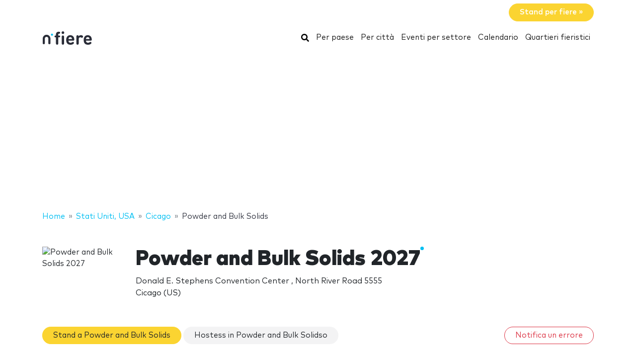

--- FILE ---
content_type: text/html; charset=UTF-8
request_url: https://www.nfiere.com/powder-and-bulk-solids/
body_size: 16810
content:
<!DOCTYPE HTML>
<html lang="it">
<head>
    <meta charset="utf-8" />
    <meta name="viewport" content="width=device-width, initial-scale=1, maximum-scale=1, shrink-to-fit=no"/>
    <meta name="apple-mobile-web-app-status-bar-style" content="black" />
    <meta name="apple-mobile-web-app-capable" content="yes" />
    <meta http-equiv="X-UA-Compatible" content="IE=edge" />
    <title>Powder and Bulk Solids 2027</title>
    <meta name="description" content="Powder &amp;amp; Bulk Solids &amp;egrave; il salone capo internazionale degli Stati Uniti, dedicato al trattamento, all&#039;uso, a l..." />
            <meta name="robots" content="index,follow" />    
    <link rel="alternate" hreflang="en" href="https://www.ntradeshows.com/powder-bulk-solids/"/>
    <link rel="alternate" hreflang="es" href="https://www.nferias.com/powder-and-bulk-solids/"/>
    <link rel="alternate" hreflang="it" href="https://www.nfiere.com/powder-and-bulk-solids/"/>
    <link rel="alternate" hreflang="pt" href="https://www.nfeiras.com/powder-and-bulk-solids/"/>
    <link rel="alternate" hreflang="fr" href="https://www.nsalons.com/powder-and-bulk-solids/"/>
    <link rel="alternate" hreflang="de" href="https://www.nmessen.com/powder-and-bulk-solids/"/>
    <link href="https://www.nmessen.com/css/app.css?id=5cf867ba4df42a998548" rel="stylesheet" />

                    <!--[if lt IE 9]>
    <script src="https://www.nmessen.com/js/libs/html5shiv.min.js"></script>
    <script src="https://www.nmessen.com/js/libs/respond.min.js"></script>
    <![endif]-->


    <!-- Google Tag Manager -->
<script>(function(w,d,s,l,i){w[l]=w[l]||[];w[l].push({'gtm.start':
            new Date().getTime(),event:'gtm.js'});var f=d.getElementsByTagName(s)[0],
        j=d.createElement(s),dl=l!='dataLayer'?'&l='+l:'';j.async=true;j.src=
        'https://www.googletagmanager.com/gtm.js?id='+i+dl;f.parentNode.insertBefore(j,f);
    })(window,document,'script','dataLayer','GTM-PSQJGTP');</script>
<!-- End Google Tag Manager -->        <script async src="https://fundingchoicesmessages.google.com/i/pub-0772739364222842?ers=1" nonce="5YJjK0oqnr1O8RRHZbNVyQ"></script><script nonce="5YJjK0oqnr1O8RRHZbNVyQ">(function() {function signalGooglefcPresent() {if (!window.frames['googlefcPresent']) {if (document.body) {const iframe = document.createElement('iframe'); iframe.style = 'width: 0; height: 0; border: none; z-index: -1000; left: -1000px; top: -1000px;'; iframe.style.display = 'none'; iframe.name = 'googlefcPresent'; document.body.appendChild(iframe);} else {setTimeout(signalGooglefcPresent, 0);}}}signalGooglefcPresent();})();</script>
    <script type="text/javascript" async src="https://pagead2.googlesyndication.com/pagead/js/adsbygoogle.js?client=ca-pub-0772739364222842" crossorigin="anonymous"></script>
</head>
<body>
<noscript><iframe src="https://www.googletagmanager.com/ns.html?id=GTM-PSQJGTP"
                  height="0" width="0" style="display:none;visibility:hidden"></iframe></noscript>

    <aside class="container text-right py-2">
        <span class="btn btn-warning rounded-pill px-4 text-white font-weight-bold" data-href="https://www.nstand.it">Stand per fiere&nbsp;&raquo;</span>
    </aside>
    <nav class="navbar navbar-expand-md navbar-light bg-white mb-4">
        <div class="container">
            <a class="navbar-brand" href="https://www.nfiere.com">
                <svg width="102px" height="30px" viewBox="0 0 102 30" version="1.1" xmlns="http://www.w3.org/2000/svg" xmlns:xlink="http://www.w3.org/1999/xlink">
    <g stroke="none" stroke-width="1" fill="none" fill-rule="evenodd">
        <g transform="translate(1.000000, 2.000000)">
            <path d="M28.940001,26.8740044 C29.8940011,26.8740044 30.6320013,26.4420043 30.9740013,25.7580042 C31.2260013,25.2540041 31.2800014,24.8040041 31.2800014,23.6700039 L31.2800014,12.096002 L32.6840016,12.096002 C33.5660017,12.096002 33.8900018,12.042002 34.2680018,11.8440019 C34.8260019,11.5560019 35.132002,10.9980018 35.132002,10.2960017 C35.132002,9.59400157 34.8260019,9.03600148 34.2680018,8.74800143 C33.8900018,8.5500014 33.5660017,8.49600139 32.6840016,8.49600139 L31.2800014,8.49600139 L31.2800014,6.44400106 C31.2800014,5.56200091 31.6040014,4.8600008 32.7920016,4.78800078 C33.3860017,4.75200078 33.8000018,4.69800077 34.1960018,4.50000074 C34.7720019,4.21200069 35.132002,3.6720006 35.132002,2.82600046 C35.132002,1.99800033 34.7540019,1.44000024 34.1960018,1.15200019 C33.7820018,0.936000153 33.1700017,0.828000136 32.2700015,0.828000136 L32.0180015,0.828000136 C28.1300008,0.828000136 26.6000006,3.45600057 26.6000006,6.19200101 L26.6000006,8.49600139 L26.1140005,8.49600139 C25.2320004,8.49600139 24.9080003,8.5500014 24.5300003,8.74800143 C23.9720002,9.03600148 23.6660001,9.59400157 23.6660001,10.2960017 C23.6660001,10.9980018 23.9720002,11.5560019 24.5300003,11.8440019 C24.9080003,12.042002 25.2320004,12.096002 26.1140005,12.096002 L26.6000006,12.096002 L26.6000006,23.6700039 C26.6000006,24.8040041 26.6540006,25.2540041 26.9060006,25.7580042 C27.2480007,26.4420043 27.9860008,26.8740044 28.940001,26.8740044 Z M40.5840008,5.40000089 C42.0780011,5.40000089 43.2840013,4.19400069 43.2840013,2.70000044 C43.2840013,1.2060002 42.0780011,0 40.5840008,0 C39.0900006,0 37.8840004,1.2060002 37.8840004,2.70000044 C37.8840004,4.19400069 39.0900006,5.40000089 40.5840008,5.40000089 Z M40.5840008,26.8740044 C41.538001,26.8740044 42.2760011,26.4420043 42.6180011,25.7580042 C42.8700012,25.2540041 42.9240012,24.8040041 42.9240012,23.6700039 L42.9240012,11.5740019 C42.9240012,10.4400017 42.8700012,9.99000164 42.6180011,9.48600155 C42.2760011,8.80200144 41.538001,8.37000137 40.5840008,8.37000137 C39.6300007,8.37000137 38.8920005,8.80200144 38.5500005,9.48600155 C38.3160004,9.95400163 38.2527249,10.3754405 38.2448794,11.3412023 L38.2440004,23.6700039 C38.2440004,24.8040041 38.2980004,25.2540041 38.5500005,25.7580042 C38.8920005,26.4420043 39.6300007,26.8740044 40.5840008,26.8740044 Z M55.8820017,26.9460044 C57.952002,26.9460044 59.7160023,26.5140043 60.9940025,25.6500042 C62.0740027,24.9300041 62.8300028,24.120004 62.8300028,23.2380038 C62.8300028,22.1580036 61.8400027,21.2760035 60.9400025,21.2760035 C60.3820024,21.2760035 59.9320024,21.4560035 59.1940022,21.9780036 C58.2760021,22.6620037 57.1240019,22.9860038 55.9540017,22.9860038 C53.2360013,22.9860038 51.814001,21.2400035 51.814001,18.8100031 L60.8320025,18.8100031 C61.5340026,18.8100031 62.2900027,18.8100031 62.8840028,18.216003 C63.4420029,17.6580029 63.532003,16.8480028 63.514003,16.1280026 C63.3520029,11.3940019 60.4180024,7.75800127 55.3600016,7.75800127 C50.5000008,7.75800127 47.2060003,11.2320018 47.2060003,17.3520028 C47.2060003,24.9300041 51.436001,26.9460044 55.8820017,26.9460044 Z M58.9240022,15.6060026 L51.814001,15.6060026 C51.832001,14.7960024 51.9220011,14.2560023 52.2280011,13.5720022 C52.7140012,12.456002 53.7940014,11.6460019 55.3600016,11.6460019 C56.9440019,11.6460019 58.006002,12.456002 58.5100021,13.5720022 C58.8160022,14.2560023 58.8880022,14.7960024 58.9240022,15.6060026 Z M70.0820008,26.8740044 C71.036001,26.8740044 71.7740011,26.4420043 72.1160011,25.7580013 C72.3680012,25.2540041 72.4220012,24.8040041 72.4220012,23.6700039 L72.4220012,15.4260025 C72.4220012,13.0500021 73.9700014,11.970002 75.5360017,11.970002 C76.1660018,11.970002 76.7600019,12.168002 77.318002,12.456002 C77.9480021,12.7800021 78.4520022,12.9420021 78.9200023,12.9420021 C79.4960024,12.9420021 80.0720024,12.7080021 80.4860025,12.294002 C80.9000026,11.8800019 81.1880026,11.2680018 81.1880026,10.5840017 C81.1880026,9.7740016 80.7020026,9.09000149 80.0000024,8.62200141 C79.1540023,8.06400132 78.2180021,7.75800127 76.7600019,7.75800127 C74.9060016,7.75800127 73.1960013,8.71200143 72.2960012,9.79200161 C72.1880012,9.10800149 71.9720011,8.71200143 71.5940011,8.37000137 C71.234001,8.02800132 70.7300009,7.83000128 70.1000008,7.83000128 C69.2180007,7.83000128 68.4260005,8.26200135 68.0840005,8.91000146 C67.8152004,9.41400154 67.7502404,9.7612016 67.7427738,10.7857778 L67.7420004,23.6700039 C67.7420004,24.8040041 67.7960004,25.2540041 68.0480005,25.7580013 C68.3900005,26.4420043 69.1280007,26.8740044 70.0820008,26.8740044 Z M91.0860017,26.9460044 C93.156002,26.9460044 94.9200023,26.5140043 96.1980025,25.6500042 C97.2780027,24.9300041 98.0340028,24.120004 98.0340028,23.2380038 C98.0340028,22.1580036 97.0440027,21.2760035 96.1440025,21.2760035 C95.5860024,21.2760035 95.1360024,21.4560035 94.3980022,21.9780036 C93.4800021,22.6620037 92.3280019,22.9860038 91.1580017,22.9860038 C88.4400013,22.9860038 87.018001,21.2400035 87.018001,18.8100031 L96.0360025,18.8100031 C96.7380026,18.8100031 97.4940027,18.8100031 98.0880028,18.216003 C98.6460029,17.6580029 98.736003,16.8480028 98.718003,16.1280026 C98.5560029,11.3940019 95.6220024,7.75800127 90.5640016,7.75800127 C85.7040008,7.75800127 82.4100003,11.2320018 82.4100003,17.3520028 C82.4100003,24.9300041 86.640001,26.9460044 91.0860017,26.9460044 Z M94.1280022,15.6060026 L87.018001,15.6060026 C87.036001,14.7960024 87.1260011,14.2560023 87.4320011,13.5720022 C87.9180012,12.456002 88.9980014,11.6460019 90.5640016,11.6460019 C92.1480019,11.6460019 93.210002,12.456002 93.7140021,13.5720022 C94.0200022,14.2560023 94.0920022,14.7960024 94.1280022,15.6060026 Z" id="fiere" fill="#2A2D38" fill-rule="nonzero"></path>
            <g transform="translate(0.000000, 3.730004)">
                <path d="M18.6100576,0.853847403 C17.4431892,0.853847403 16.4976018,1.79968566 16.4976018,2.96630313 C16.4976018,4.1329206 17.4431892,5.07875885 18.6100576,5.07875885 C19.776675,5.07875885 20.7225133,4.1329206 20.7225133,2.96630313 C20.7225133,1.79968566 19.776675,0.853847403 18.6100576,0.853847403" id="Fill-13" fill="#00BFF2"></path>
                <path d="M7.72702184,3.13685508 C3.46623377,3.13685508 0,6.60308884 0,10.8638769 L0,20.5079147 C0,20.542286 0.00351239669,20.5683781 0.00526859504,20.5987352 C0.00351239669,20.623322 0,20.6476579 0,20.6724956 C0,21.5109548 0.935050177,22.1906036 2.08862161,22.1906036 C3.24219303,22.1906036 4.17724321,21.5109548 4.17724321,20.6724956 C4.17724321,20.638626 4.17322904,20.6055091 4.17021842,20.5721414 C4.17097107,20.5498126 4.17373081,20.5322506 4.17373081,20.5079147 L4.17373081,10.8638769 C4.17373081,8.90471222 5.76785714,7.31058589 7.72702184,7.31058589 C9.68618654,7.31058589 11.2803129,8.90471222 11.2803129,10.8638769 L11.2803129,20.5079147 C11.2803129,20.5325015 11.2830726,20.5498126 11.2840762,20.5723923 C11.2808146,20.6055091 11.2770514,20.638626 11.2770514,20.6724956 C11.2770514,21.5109548 12.2121015,22.1906036 13.365673,22.1906036 C14.5189935,22.1906036 15.4540437,21.5109548 15.4540437,20.6724956 C15.4540437,20.6476579 15.4505313,20.6230711 15.449026,20.5984844 C15.4505313,20.5681272 15.4540437,20.542286 15.4540437,20.5079147 L15.4540437,10.8638769 C15.4540437,6.60308884 11.9878099,3.13685508 7.72702184,3.13685508" id="Fill-15" fill="#2A2D38"></path>
            </g>
        </g>
    </g>
</svg>
            </a>
            <button class="navbar-toggler" type="button" data-toggle="collapse" data-target="#navbarSupportedContent" aria-controls="navbarSupportedContent" aria-expanded="false" aria-label="Toggle navigation">
                <span class="navbar-toggler-icon"></span>
            </button>
            <div class="collapse navbar-collapse" id="navbarSupportedContent">
                <ul class="navbar-nav ml-auto">
                    <li class="nav-item active">
                        <a class="nav-link" href="https://www.nfiere.com/search/">
                            <svg xmlns="http://www.w3.org/2000/svg" viewBox="0 0 512 512" width="16px" height="16px"><path d="M505 442.7L405.3 343c-4.5-4.5-10.6-7-17-7H372c27.6-35.3 44-79.7 44-128C416 93.1 322.9 0 208 0S0 93.1 0 208s93.1 208 208 208c48.3 0 92.7-16.4 128-44v16.3c0 6.4 2.5 12.5 7 17l99.7 99.7c9.4 9.4 24.6 9.4 33.9 0l28.3-28.3c9.4-9.4 9.4-24.6.1-34zM208 336c-70.7 0-128-57.2-128-128 0-70.7 57.2-128 128-128 70.7 0 128 57.2 128 128 0 70.7-57.2 128-128 128z"/></svg>
                            <span class="sr-only">Cerca</span>
                        </a>
                    </li>
                    <li class="nav-item active"><a class="nav-link" href="https://www.nfiere.com/paesi/">Per paese</a></li>
                    <li class="nav-item active"><a class="nav-link" href="https://www.nfiere.com/citta/">Per città</a></li>
                    <li class="nav-item active"><a class="nav-link" href="https://www.nfiere.com/settori/">Eventi per settore</a></li>
                    <li class="nav-item active"><a class="nav-link" href="https://www.nfiere.com/calendario/">Calendario</a></li>
                    <li class="nav-item active"><a class="nav-link" href="https://www.nfiere.com/spazi/">Quartieri fieristici</a></li>
                </ul>
            </div>
        </div>
    </nav>
    
    
    <nav id="breadcrumbs" aria-label="breadcrumb" class="mb-4">
        <div class="container">
            <ol class="breadcrumb" itemscope itemtype="https://schema.org/BreadcrumbList">

                <li class="breadcrumb-item d-none d-md-inline" itemprop="itemListElement" itemscope itemtype="https://schema.org/ListItem">
                    <a itemtype="https://schema.org/Thing" itemprop="item" title="nFiere" href="https://www.nfiere.com">
                        <span title="nFiere">Home</span>
                        <meta itemprop="name"     content="nFiere" />
                        <meta itemprop="position" content="1" />
                    </a>
                </li>

                
                                                            
                                        <li class="breadcrumb-item d-none d-md-inline" itemprop="itemListElement" itemscope itemtype="https://schema.org/ListItem">
                        <a itemtype="https://schema.org/Thing" itemprop="item" title="Fiere in Stati Uniti, USA" href="https://www.nfiere.com/uniti-usa/" >
                            <span>Stati Uniti, USA</span>
                            <meta itemprop="name"     content="Stati Uniti, USA" />
                            <meta itemprop="position" content="2" />
                        </a>
                    </li>
                                    
                                                            
                                        <li class="breadcrumb-item " itemprop="itemListElement" itemscope itemtype="https://schema.org/ListItem">
                        <a itemtype="https://schema.org/Thing" itemprop="item" title="Fiere a Cicago" href="https://www.nfiere.com/cicago/" >
                            <span>Cicago</span>
                            <meta itemprop="name"     content="Cicago" />
                            <meta itemprop="position" content="3" />
                        </a>
                    </li>
                                    
                                                            
                                        <li class="breadcrumb-item d-none d-md-inline" itemprop="itemListElement" itemscope itemtype="https://schema.org/ListItem">
                        <a itemtype="https://schema.org/Thing" itemprop="item" title="Powder and Bulk Solids" href="https://www.nfiere.com/powder-and-bulk-solids/" class="active text-dark" >
                            <span>Powder and Bulk Solids</span>
                            <meta itemprop="name"     content="Powder and Bulk Solids" />
                            <meta itemprop="position" content="4" />
                        </a>
                    </li>
                                                </ol>
        </div>
    </nav>

<main>
        <header class="jumbotron jumbotron-fluid" data-id="2449">
        <div class="container">
            <div class="row gutters-sm align-items-start">
                <div class="col-md-2 col-3">
                    <img alt="Powder and Bulk Solids 2027" class="logo img-fluid my-2 my-md-0"  src="//images.neventum.com/photos/2025/187/160/686be3eb724b5-powder-bulk-solids-conferencewebp.webp" width="180" height="180" />
                </div>
                <div class="col-md-10 col-9">
                    <h1 class="nTitle">Powder and Bulk Solids 2027</h1>
                    <p class="lead">

                                                Donald E. Stephens Convention Center
                                                    ,                            North River Road 5555<br/>
                            Cicago
                                                            (US)
                                                                        </p>
                </div>
            </div>
        </div>
    </header>
    <div class="container">


        

        
            
            
        
        <div class="row">
            <div class="col-md-12">
                <aside class="mb-4">
                    <a href="https://www.nfiere.com/powder-and-bulk-solids/stand/" class="d-block mb-3 d-md-inline-block btn btn-warning rounded-pill px-4 mb-2">Stand a Powder and Bulk Solids</a>
                    <a href="https://www.nfiere.com/powder-and-bulk-solids/hostess/" class="d-block mb-3 d-md-inline-block btn btn-light   rounded-pill px-4 mb-2">Hostess in Powder and Bulk Solidso</a>
                    <a class="d-block mb-3 d-md-inline-block btn btn-outline-danger ml-auto rounded-pill px-4 mb-2 float-right"
                       href="https://www.neventum.com/tradeshows/2449/report?locale=it" target="_blank" rel="noindex,nofollow">Notifica un errore</a>
                </aside>
            </div>
        </div>
        <div class="row">
                <div class="col-md-9">
                <article class="mb-4">
                    <header>
                        <p class="h2 nTitle">Powder and Bulk Solids: la fiera</p>
                    </header>
                    <p>Powder &amp; Bulk Solids &egrave; il salone capo internazionale degli Stati Uniti, dedicato al trattamento, all'uso, a l' imballaggio, al trasporto, e all' prova ed al magazzinaggio di particelle secche e solide.</p>
                </article>

                <article class="mb-4">
                    <header>
                        <p class="h2 nTitle">Profilo da Powder and Bulk Solids</p>
                    </header>
                    <ul class="list-unstyled">
                                                    <li>Categorie: <a href="https://www.nfiere.com/produzione-energetica/">Produzione energetica</a>, <a href="https://www.nfiere.com/ingegneria-industriale/">ingegneria industriale</a>, <a href="https://www.nfiere.com/fonderia/">Fonderia</a>, <a href="https://www.nfiere.com/macchine-industriali/">Macchine Industriali</a>, <a href="https://www.nfiere.com/fiere-idustriale/">Fiere idustriale</a>, <a href="https://www.nfiere.com/ingegneria-elettronica/">Ingegneria elettronica</a>, <a href="https://www.nfiere.com/tecnologia/">Tecnologia</a></li>
                                                <li>Periodicità: bienal</li>
                        <li>Area di influenza: Internacional</li>
                    </ul>
                </article>

                <article class="mb-4">
                    <header>
                        <p class="h2 nTitle">Prossima edizione Powder and Bulk Solidso</p>
                    </header>
                    <ul class="list-unstyled">
                        <li>

                            Dal <time itemprop="startDate" class="dtstart" datetime="2027-04-27T00:00:00+00:00">martedì 27</time> al <time itemprop="startDate" class="dtend" datetime="2027-04-29T00:00:00+00:00">giovedì 29 aprile 2027</time>

                            
                        </li>

                        <li>
                            Centro fieristico:
                                                            <a href="/donald-stephens-convention-center/">Donald E. Stephens Convention Center</a>
                                                    </li>

                        <li>Città: <a href="https://www.nfiere.com/cicago/">Cicago</a></li>                        <li>Paese: <a href="https://www.nfiere.com/uniti-usa/">Stati Uniti, USA</a></li>                        <li>Più info.: <a href="https://www.powderandbulkshow.com/en/exhibit/why-exhibit.html" rel="nofollow" target="_blank">powderandbulkshow.com</a></li>                    </ul>
                </article>

                                    <article class="mb-4" id="editions">
                        <header>
                            <p class="h2 nTitle">Edizioni Powder and Bulk Solids</p>
                        </header>
                        <table class="table table-sm table-responsive">
                                                            <tr >
                                    <td width="40%">Powder and Bulk Solids 2027</td>
                                    <td width="20%">Dal <time itemprop="startDate" class="dtstart" datetime="2027-04-27T00:00:00+00:00">27</time> al <time itemprop="startDate" class="dtend" datetime="2027-04-29T00:00:00+00:00">29 aprile 2027</time></td>
                                    <td width="20%">Donald E. Stephens Convention Center</td>
                                </tr>
                                                            <tr >
                                    <td width="40%">Powder and Bulk Solids 2025</td>
                                    <td width="20%">Dal <time itemprop="startDate" class="dtstart" datetime="2025-04-29T00:00:00+00:00">29 aprile</time> al <time itemprop="startDate" class="dtend" datetime="2025-05-01T00:00:00+00:00"> 1 maggio 2025</time></td>
                                    <td width="20%"></td>
                                </tr>
                                                            <tr >
                                    <td width="40%">Powder and Bulk Solids 2024</td>
                                    <td width="20%">Dal <time itemprop="startDate" class="dtstart" datetime="2024-09-10T00:00:00+00:00">10</time> al <time itemprop="startDate" class="dtend" datetime="2024-09-11T00:00:00+00:00">11 settembre 2024</time></td>
                                    <td width="20%">Hilton Houston Post Oak by the Galleria</td>
                                </tr>
                                                            <tr >
                                    <td width="40%">Powder and Bulk Solids 2022</td>
                                    <td width="20%">Dal <time itemprop="startDate" class="dtstart" datetime="2022-11-09T00:00:00+00:00"> 9</time> al <time itemprop="startDate" class="dtend" datetime="2022-11-10T00:00:00+00:00">10 novembre 2022</time></td>
                                    <td width="20%">Donald E. Stephens Convention Center</td>
                                </tr>
                                                            <tr hidden>
                                    <td width="40%">Powder and Bulk Solids 2020</td>
                                    <td width="20%">Dal <time itemprop="startDate" class="dtstart" datetime="2020-10-06T00:00:00+00:00"> 6</time> al <time itemprop="startDate" class="dtend" datetime="2020-10-08T00:00:00+00:00"> 8 ottobre 2020</time></td>
                                    <td width="20%">Donald E. Stephens Convention Center</td>
                                </tr>
                                                            <tr hidden>
                                    <td width="40%">Powder and Bulk Solids 2018</td>
                                    <td width="20%">Dal <time itemprop="startDate" class="dtstart" datetime="2018-04-24T00:00:00+00:00">24</time> al <time itemprop="startDate" class="dtend" datetime="2018-04-26T00:00:00+00:00">26 aprile 2018</time></td>
                                    <td width="20%">Donald E. Stephens Convention Center</td>
                                </tr>
                                                            <tr hidden>
                                    <td width="40%">Powder and Bulk Solids 2016</td>
                                    <td width="20%">Dal <time itemprop="startDate" class="dtstart" datetime="2016-05-03T00:00:00+00:00"> 3</time> al <time itemprop="startDate" class="dtend" datetime="2016-05-05T00:00:00+00:00"> 5 maggio 2016</time></td>
                                    <td width="20%">Donald E. Stephens Convention Center</td>
                                </tr>
                                                            <tr hidden>
                                    <td width="40%">Powder and Bulk Solids 2014</td>
                                    <td width="20%">Dal <time itemprop="startDate" class="dtstart" datetime="2014-05-06T00:00:00+00:00"> 6</time> al <time itemprop="startDate" class="dtend" datetime="2014-05-08T00:00:00+00:00"> 8 maggio 2014</time></td>
                                    <td width="20%">Donald E. Stephens Convention Center</td>
                                </tr>
                                                            <tr hidden>
                                    <td width="40%">Powder and Bulk Solids 2012</td>
                                    <td width="20%">Dal <time itemprop="startDate" class="dtstart" datetime="2012-05-08T00:00:00+00:00"> 8</time> al <time itemprop="startDate" class="dtend" datetime="2012-05-10T00:00:00+00:00">10 maggio 2012</time></td>
                                    <td width="20%">Donald E. Stephens Convention Center</td>
                                </tr>
                                                            <tr hidden>
                                    <td width="40%">Powder and Bulk Solids 2010</td>
                                    <td width="20%">Dal <time itemprop="startDate" class="dtstart" datetime="2010-05-04T00:00:00+00:00"> 4</time> al <time itemprop="startDate" class="dtend" datetime="2010-05-06T00:00:00+00:00"> 6 maggio 2010</time></td>
                                    <td width="20%">Donald E. Stephens Convention Center</td>
                                </tr>
                                                            <tr hidden>
                                    <td width="40%">Powder and Bulk Solids 2008</td>
                                    <td width="20%">Dal <time itemprop="startDate" class="dtstart" datetime="2008-05-05T00:00:00+00:00"> 5</time> al <time itemprop="startDate" class="dtend" datetime="2008-05-08T00:00:00+00:00"> 8 maggio 2008</time></td>
                                    <td width="20%">Donald E. Stephens Convention Center</td>
                                </tr>
                                                            <tr hidden>
                                    <td width="40%">Powder and Bulk Solids 2006</td>
                                    <td width="20%">Dal <time itemprop="startDate" class="dtstart" datetime="2006-05-08T00:00:00+00:00"> 8</time> al <time itemprop="startDate" class="dtend" datetime="2006-05-11T00:00:00+00:00">11 maggio 2006</time></td>
                                    <td width="20%">Donald E. Stephens Convention Center</td>
                                </tr>
                                                    </table>
                                                    <footer class="text-right">
                                <button width="33%" class="btn btn-link btn--more" type="button">Mostra di più</button>
                            </footer>
                                            </article>
                
                
                
            </div>
        </div>
    </div>
</main>
<footer id="footer" class="d-print-none">
    <header>
        <div class="container">
            <div class="row">
                <div class="col-6">
                    <span class="footer-brand" data-href="https://www.nfiere.com">
                        <svg width="102px" height="30px" viewBox="0 0 102 30" version="1.1" xmlns="http://www.w3.org/2000/svg" xmlns:xlink="http://www.w3.org/1999/xlink">
    <g stroke="none" stroke-width="1" fill="none" fill-rule="evenodd">
        <g transform="translate(1.000000, 2.000000)">
            <path d="M28.940001,26.8740044 C29.8940011,26.8740044 30.6320013,26.4420043 30.9740013,25.7580042 C31.2260013,25.2540041 31.2800014,24.8040041 31.2800014,23.6700039 L31.2800014,12.096002 L32.6840016,12.096002 C33.5660017,12.096002 33.8900018,12.042002 34.2680018,11.8440019 C34.8260019,11.5560019 35.132002,10.9980018 35.132002,10.2960017 C35.132002,9.59400157 34.8260019,9.03600148 34.2680018,8.74800143 C33.8900018,8.5500014 33.5660017,8.49600139 32.6840016,8.49600139 L31.2800014,8.49600139 L31.2800014,6.44400106 C31.2800014,5.56200091 31.6040014,4.8600008 32.7920016,4.78800078 C33.3860017,4.75200078 33.8000018,4.69800077 34.1960018,4.50000074 C34.7720019,4.21200069 35.132002,3.6720006 35.132002,2.82600046 C35.132002,1.99800033 34.7540019,1.44000024 34.1960018,1.15200019 C33.7820018,0.936000153 33.1700017,0.828000136 32.2700015,0.828000136 L32.0180015,0.828000136 C28.1300008,0.828000136 26.6000006,3.45600057 26.6000006,6.19200101 L26.6000006,8.49600139 L26.1140005,8.49600139 C25.2320004,8.49600139 24.9080003,8.5500014 24.5300003,8.74800143 C23.9720002,9.03600148 23.6660001,9.59400157 23.6660001,10.2960017 C23.6660001,10.9980018 23.9720002,11.5560019 24.5300003,11.8440019 C24.9080003,12.042002 25.2320004,12.096002 26.1140005,12.096002 L26.6000006,12.096002 L26.6000006,23.6700039 C26.6000006,24.8040041 26.6540006,25.2540041 26.9060006,25.7580042 C27.2480007,26.4420043 27.9860008,26.8740044 28.940001,26.8740044 Z M40.5840008,5.40000089 C42.0780011,5.40000089 43.2840013,4.19400069 43.2840013,2.70000044 C43.2840013,1.2060002 42.0780011,0 40.5840008,0 C39.0900006,0 37.8840004,1.2060002 37.8840004,2.70000044 C37.8840004,4.19400069 39.0900006,5.40000089 40.5840008,5.40000089 Z M40.5840008,26.8740044 C41.538001,26.8740044 42.2760011,26.4420043 42.6180011,25.7580042 C42.8700012,25.2540041 42.9240012,24.8040041 42.9240012,23.6700039 L42.9240012,11.5740019 C42.9240012,10.4400017 42.8700012,9.99000164 42.6180011,9.48600155 C42.2760011,8.80200144 41.538001,8.37000137 40.5840008,8.37000137 C39.6300007,8.37000137 38.8920005,8.80200144 38.5500005,9.48600155 C38.3160004,9.95400163 38.2527249,10.3754405 38.2448794,11.3412023 L38.2440004,23.6700039 C38.2440004,24.8040041 38.2980004,25.2540041 38.5500005,25.7580042 C38.8920005,26.4420043 39.6300007,26.8740044 40.5840008,26.8740044 Z M55.8820017,26.9460044 C57.952002,26.9460044 59.7160023,26.5140043 60.9940025,25.6500042 C62.0740027,24.9300041 62.8300028,24.120004 62.8300028,23.2380038 C62.8300028,22.1580036 61.8400027,21.2760035 60.9400025,21.2760035 C60.3820024,21.2760035 59.9320024,21.4560035 59.1940022,21.9780036 C58.2760021,22.6620037 57.1240019,22.9860038 55.9540017,22.9860038 C53.2360013,22.9860038 51.814001,21.2400035 51.814001,18.8100031 L60.8320025,18.8100031 C61.5340026,18.8100031 62.2900027,18.8100031 62.8840028,18.216003 C63.4420029,17.6580029 63.532003,16.8480028 63.514003,16.1280026 C63.3520029,11.3940019 60.4180024,7.75800127 55.3600016,7.75800127 C50.5000008,7.75800127 47.2060003,11.2320018 47.2060003,17.3520028 C47.2060003,24.9300041 51.436001,26.9460044 55.8820017,26.9460044 Z M58.9240022,15.6060026 L51.814001,15.6060026 C51.832001,14.7960024 51.9220011,14.2560023 52.2280011,13.5720022 C52.7140012,12.456002 53.7940014,11.6460019 55.3600016,11.6460019 C56.9440019,11.6460019 58.006002,12.456002 58.5100021,13.5720022 C58.8160022,14.2560023 58.8880022,14.7960024 58.9240022,15.6060026 Z M70.0820008,26.8740044 C71.036001,26.8740044 71.7740011,26.4420043 72.1160011,25.7580013 C72.3680012,25.2540041 72.4220012,24.8040041 72.4220012,23.6700039 L72.4220012,15.4260025 C72.4220012,13.0500021 73.9700014,11.970002 75.5360017,11.970002 C76.1660018,11.970002 76.7600019,12.168002 77.318002,12.456002 C77.9480021,12.7800021 78.4520022,12.9420021 78.9200023,12.9420021 C79.4960024,12.9420021 80.0720024,12.7080021 80.4860025,12.294002 C80.9000026,11.8800019 81.1880026,11.2680018 81.1880026,10.5840017 C81.1880026,9.7740016 80.7020026,9.09000149 80.0000024,8.62200141 C79.1540023,8.06400132 78.2180021,7.75800127 76.7600019,7.75800127 C74.9060016,7.75800127 73.1960013,8.71200143 72.2960012,9.79200161 C72.1880012,9.10800149 71.9720011,8.71200143 71.5940011,8.37000137 C71.234001,8.02800132 70.7300009,7.83000128 70.1000008,7.83000128 C69.2180007,7.83000128 68.4260005,8.26200135 68.0840005,8.91000146 C67.8152004,9.41400154 67.7502404,9.7612016 67.7427738,10.7857778 L67.7420004,23.6700039 C67.7420004,24.8040041 67.7960004,25.2540041 68.0480005,25.7580013 C68.3900005,26.4420043 69.1280007,26.8740044 70.0820008,26.8740044 Z M91.0860017,26.9460044 C93.156002,26.9460044 94.9200023,26.5140043 96.1980025,25.6500042 C97.2780027,24.9300041 98.0340028,24.120004 98.0340028,23.2380038 C98.0340028,22.1580036 97.0440027,21.2760035 96.1440025,21.2760035 C95.5860024,21.2760035 95.1360024,21.4560035 94.3980022,21.9780036 C93.4800021,22.6620037 92.3280019,22.9860038 91.1580017,22.9860038 C88.4400013,22.9860038 87.018001,21.2400035 87.018001,18.8100031 L96.0360025,18.8100031 C96.7380026,18.8100031 97.4940027,18.8100031 98.0880028,18.216003 C98.6460029,17.6580029 98.736003,16.8480028 98.718003,16.1280026 C98.5560029,11.3940019 95.6220024,7.75800127 90.5640016,7.75800127 C85.7040008,7.75800127 82.4100003,11.2320018 82.4100003,17.3520028 C82.4100003,24.9300041 86.640001,26.9460044 91.0860017,26.9460044 Z M94.1280022,15.6060026 L87.018001,15.6060026 C87.036001,14.7960024 87.1260011,14.2560023 87.4320011,13.5720022 C87.9180012,12.456002 88.9980014,11.6460019 90.5640016,11.6460019 C92.1480019,11.6460019 93.210002,12.456002 93.7140021,13.5720022 C94.0200022,14.2560023 94.0920022,14.7960024 94.1280022,15.6060026 Z" id="fiere" fill="#2A2D38" fill-rule="nonzero"></path>
            <g transform="translate(0.000000, 3.730004)">
                <path d="M18.6100576,0.853847403 C17.4431892,0.853847403 16.4976018,1.79968566 16.4976018,2.96630313 C16.4976018,4.1329206 17.4431892,5.07875885 18.6100576,5.07875885 C19.776675,5.07875885 20.7225133,4.1329206 20.7225133,2.96630313 C20.7225133,1.79968566 19.776675,0.853847403 18.6100576,0.853847403" id="Fill-13" fill="#00BFF2"></path>
                <path d="M7.72702184,3.13685508 C3.46623377,3.13685508 0,6.60308884 0,10.8638769 L0,20.5079147 C0,20.542286 0.00351239669,20.5683781 0.00526859504,20.5987352 C0.00351239669,20.623322 0,20.6476579 0,20.6724956 C0,21.5109548 0.935050177,22.1906036 2.08862161,22.1906036 C3.24219303,22.1906036 4.17724321,21.5109548 4.17724321,20.6724956 C4.17724321,20.638626 4.17322904,20.6055091 4.17021842,20.5721414 C4.17097107,20.5498126 4.17373081,20.5322506 4.17373081,20.5079147 L4.17373081,10.8638769 C4.17373081,8.90471222 5.76785714,7.31058589 7.72702184,7.31058589 C9.68618654,7.31058589 11.2803129,8.90471222 11.2803129,10.8638769 L11.2803129,20.5079147 C11.2803129,20.5325015 11.2830726,20.5498126 11.2840762,20.5723923 C11.2808146,20.6055091 11.2770514,20.638626 11.2770514,20.6724956 C11.2770514,21.5109548 12.2121015,22.1906036 13.365673,22.1906036 C14.5189935,22.1906036 15.4540437,21.5109548 15.4540437,20.6724956 C15.4540437,20.6476579 15.4505313,20.6230711 15.449026,20.5984844 C15.4505313,20.5681272 15.4540437,20.542286 15.4540437,20.5079147 L15.4540437,10.8638769 C15.4540437,6.60308884 11.9878099,3.13685508 7.72702184,3.13685508" id="Fill-15" fill="#2A2D38"></path>
            </g>
        </g>
    </g>
</svg>
                    </span>
                </div>
                <div class="col-6 text-right">
                    <div class="btn-group">
                        <button type="button" class="dropdown-toggle" data-toggle="dropdown" aria-haspopup="true" aria-expanded="false">
                            Lingua
                            <i class="fal fa-angle-down"></i>
                        </button>
                        <ul class="dropdown-menu dropdown-menu-right">
                                                            <a class="dropdown-item text-dark" hreflang="en" href="https://www.ntradeshows.com">Inglese</a>
                                                            <a class="dropdown-item text-dark" hreflang="es" href="https://www.nferias.com">Spagnolo</a>
                                                            <a class="dropdown-item text-dark" hreflang="it" href="https://www.nfiere.com">Italiano</a>
                                                            <a class="dropdown-item text-dark" hreflang="pt" href="https://www.nfeiras.com">Portoghese</a>
                                                            <a class="dropdown-item text-dark" hreflang="fr" href="https://www.nsalons.com">Francese</a>
                                                            <a class="dropdown-item text-dark" hreflang="de" href="https://www.nmessen.com">Tedesco</a>
                                                    </ul>
                    </div>
                </div>
            </div>
        </div>
    </header>
    <section>
        <div class="container">
            <div class="row">
                <div class="col-12">
                    <div class="row">
                        <div class="col-6 col-md-3">
                            <a href="https://www.nfiere.com" class="footer-title">Fiere</a>
                            <ul class="list-unstyled">
                                <li><a href="https://www.nfiere.com/calendario/">Calendario</a></li>
                                <li><a href="https://www.nfiere.com/paesi/">Paesi</a></li>
                                <li><a href="https://www.nfiere.com/citta/">Città</a></li>
                                <li><a href="https://www.nfiere.com/settori/">Categorie</a></li>
                                <li><a href="https://www.nfiere.com/spazi/">Quartieri fieristici</a></li>
                            </ul>
                        </div>
                        <div class="col-6 col-md-3">
                            <a href="https://www.nfiere.com" class="footer-title">Sitemaps</a>
                            <ul class="list-unstyled">
                                <li><a href="https://www.nfiere.com/sitemap/a/">Fiere</a></li>
                                <li><a href="https://www.nfiere.com/paesi/all/">Paesi</a></li>
                                <li><a href="https://www.nfiere.com/citta/a/">Città</a></li>
                                <li><a href="https://www.nfiere.com/settori/a/">Categorie</a></li>
                                <li><a href="https://www.nfiere.com/spazi/a/">Quartieri fieristici</a></li>
                            </ul>
                        </div>
                        <div class="col col-md-3">
                            <div class="footer-title">Su di noi</div>
                            <ul class="list-unstyled">
                                <li><a href="https://www.neventum.it/about">             neventum in 1 minuto</a></li>
                                <li><a href="https://www.neventum.it/about/team">        Staff</a></li>
                                <li><a href="https://www.neventum.it/about/contact">     Contatta</a></li>
                                <li><a href="https://www.neventum.it/about/office">      Sedi</a></li>
                                <li><a href="https://www.neventum.it/about/how-works">   Come funziona</a></li>
                                <li><a href="https://www.neventum.it/hiring">            Lavora con noi</a></li>
                            </ul>
                        </div>
                        <div class="col col-md-3">
                            <div class="footer-title">Iscrizione</div>
                            <ul class="list-unstyled">
                                <li><a href="https://www.neventum.it/signup/stands">Costruisco stand</a></li>
                                <li><a href="https://www.neventum.it/signup/hostesses">Sono un&#039;agenzia di hostess</a></li>
                                <li><a href="https://www.neventum.it/signup/organizer">Organizzo Fiere</a></li>
                                <li><hr/>
                                    <button class="btn btn-light" type="button" data-cc="show-preferencesModal">Preferencias de Cookies</button>
                                </li>
                            </ul>
                        </div>
                    </div>
                </div>
            </div>
            <div class="row">
                <div class="col-12 col-md-3">
                    <span class="footer-title">Seguici</span>
                    <ul class="list-inline social-links">
                        <li class="list-inline-item mr-4"><span data-href="http://www.linkedin.com/company/neventum" data-target="_blank">
                                <svg xmlns="http://www.w3.org/2000/svg" viewBox="0 0 448 512" width="30" height="30"><path fill="#adb5bd" d="M416 32H31.9C14.3 32 0 46.5 0 64.3v383.4C0 465.5 14.3 480 31.9 480H416c17.6 0 32-14.5 32-32.3V64.3c0-17.8-14.4-32.3-32-32.3zM135.4 416H69V202.2h66.5V416zm-33.2-243c-21.3 0-38.5-17.3-38.5-38.5S80.9 96 102.2 96c21.2 0 38.5 17.3 38.5 38.5 0 21.3-17.2 38.5-38.5 38.5zm282.1 243h-66.4V312c0-24.8-.5-56.7-34.5-56.7-34.6 0-39.9 27-39.9 54.9V416h-66.4V202.2h63.7v29.2h.9c8.9-16.8 30.6-34.5 62.9-34.5 67.2 0 79.7 44.3 79.7 101.9V416z"/></svg></span></li>
                        <li class="list-inline-item mr-4"><span data-href="https://www.instagram.com/neventum/" data-target="_blank">
                                <svg xmlns="http://www.w3.org/2000/svg" viewBox="0 0 448 512" width="30" height="30"><path fill="#adb5bd" d="M224.1 141c-63.6 0-114.9 51.3-114.9 114.9s51.3 114.9 114.9 114.9S339 319.5 339 255.9 287.7 141 224.1 141zm0 189.6c-41.1 0-74.7-33.5-74.7-74.7s33.5-74.7 74.7-74.7 74.7 33.5 74.7 74.7-33.6 74.7-74.7 74.7zm146.4-194.3c0 14.9-12 26.8-26.8 26.8-14.9 0-26.8-12-26.8-26.8s12-26.8 26.8-26.8 26.8 12 26.8 26.8zm76.1 27.2c-1.7-35.9-9.9-67.7-36.2-93.9-26.2-26.2-58-34.4-93.9-36.2-37-2.1-147.9-2.1-184.9 0-35.8 1.7-67.6 9.9-93.9 36.1s-34.4 58-36.2 93.9c-2.1 37-2.1 147.9 0 184.9 1.7 35.9 9.9 67.7 36.2 93.9s58 34.4 93.9 36.2c37 2.1 147.9 2.1 184.9 0 35.9-1.7 67.7-9.9 93.9-36.2 26.2-26.2 34.4-58 36.2-93.9 2.1-37 2.1-147.8 0-184.8zM398.8 388c-7.8 19.6-22.9 34.7-42.6 42.6-29.5 11.7-99.5 9-132.1 9s-102.7 2.6-132.1-9c-19.6-7.8-34.7-22.9-42.6-42.6-11.7-29.5-9-99.5-9-132.1s-2.6-102.7 9-132.1c7.8-19.6 22.9-34.7 42.6-42.6 29.5-11.7 99.5-9 132.1-9s102.7-2.6 132.1 9c19.6 7.8 34.7 22.9 42.6 42.6 11.7 29.5 9 99.5 9 132.1s2.7 102.7-9 132.1z"/></svg></span></li>
                        <li class="list-inline-item mr-4"><span data-href="https://twitter.com/neventum" data-target="_blank">
                                <svg xmlns="http://www.w3.org/2000/svg" viewBox="0 0 512 512" width="30" height="30"><path fill="#adb5bd" d="M459.37 151.716c.325 4.548.325 9.097.325 13.645 0 138.72-105.583 298.558-298.558 298.558-59.452 0-114.68-17.219-161.137-47.106 8.447.974 16.568 1.299 25.34 1.299 49.055 0 94.213-16.568 130.274-44.832-46.132-.975-84.792-31.188-98.112-72.772 6.498.974 12.995 1.624 19.818 1.624 9.421 0 18.843-1.3 27.614-3.573-48.081-9.747-84.143-51.98-84.143-102.985v-1.299c13.969 7.797 30.214 12.67 47.431 13.319-28.264-18.843-46.781-51.005-46.781-87.391 0-19.492 5.197-37.36 14.294-52.954 51.655 63.675 129.3 105.258 216.365 109.807-1.624-7.797-2.599-15.918-2.599-24.04 0-57.828 46.782-104.934 104.934-104.934 30.213 0 57.502 12.67 76.67 33.137 23.715-4.548 46.456-13.32 66.599-25.34-7.798 24.366-24.366 44.833-46.132 57.827 21.117-2.273 41.584-8.122 60.426-16.243-14.292 20.791-32.161 39.308-52.628 54.253z"/></svg></span></li>
                    </ul>
                </div>
            </div>
        </div>
    </section>
    <section class="bg-white">
        <div class="container">
            <div class="row">
                <div class="col-md-12">
                    <p>
                        <small>2026 Neventum S.L. Tutti i diritti riservati
                        <b data-href="https://www.nfiere.com/terms">Politica della Privacy</b> |
                        <b data-href="https://www.nfiere.com/terms/cookies">Politica sui Cookie</b> |
                        <a href="#" data-cc="c-settings">Preferenze dei cookie</a>
                        </small>
                    </p>
                    <svg width="250px" height="15px" viewBox="0 0 316 15" xmlns="http://www.w3.org/2000/svg" xmlns:xlink="http://www.w3.org/1999/xlink">
                        <path fill="#777777" d="M11.7188048,1.75906806 L11.7188048,12.701987 L10.4318147,12.701987 L10.4318147,3.16601478 L6.53087555,11.4904496 L5.17993557,11.4904496 L1.28699016,3.22854575 L1.28699016,12.701987 L0,12.701987 L0,1.75906806 L1.95046956,1.75906806 L5.85940242,10.0287882 L9.76034155,1.75906806 L11.7188048,1.75906806 Z M21.0954451,5.29988398 L21.0954451,12.701987 L19.9043797,12.701987 L19.9043797,11.5998788 C19.3048501,12.3580667 18.3855714,12.8504981 17.1385499,12.8504981 C15.0122183,12.8504981 13.3575167,11.224693 13.3575167,8.99702731 C13.3575167,6.77717804 15.0122183,5.15137294 17.1385499,5.15137294 C18.3855714,5.15137294 19.3048501,5.65162066 19.9043797,6.40199225 L19.9043797,5.29988398 L21.0954451,5.29988398 Z M17.282437,6.24566483 C15.6597103,6.24566483 14.5725633,7.47283503 14.5725633,8.99702731 C14.5725633,10.529036 15.6756977,11.7562062 17.282437,11.7562062 C18.8572014,11.7562062 19.9763233,10.5681178 19.9763233,8.99702731 C19.9763233,7.43375318 18.8572014,6.24566483 17.282437,6.24566483 Z M26.2993604,5.15137294 C27.5463819,5.15137294 28.4656606,5.65162066 29.0651902,6.40199225 L29.0651902,1.44641323 L30.2562556,1.44641323 L30.2562556,12.701987 L29.0651902,12.701987 L29.0651902,11.5998788 C28.4656606,12.3580667 27.5463819,12.8504981 26.2993604,12.8504981 C24.1730288,12.8504981 22.5183272,11.224693 22.5183272,8.99702731 C22.5183272,6.77717804 24.1730288,5.15137294 26.2993604,5.15137294 Z M26.4432475,6.24566483 C24.8205208,6.24566483 23.7333738,7.47283503 23.7333738,8.99702731 C23.7333738,10.529036 24.8365082,11.7562062 26.4432475,11.7562062 C28.0180119,11.7562062 29.1371337,10.5681178 29.1371337,8.99702731 C29.1371337,7.43375318 28.0180119,6.24566483 26.4432475,6.24566483 Z M35.4361897,5.15137294 C37.4905777,5.15137294 38.9774111,6.72246344 38.9933985,8.9735782 C38.9933985,9.12208924 38.9854048,9.27841666 38.9694173,9.41129496 L32.902178,9.41129496 C33.0700463,11.0058346 34.2131493,11.8265535 35.5800768,11.8265535 C36.5153429,11.8265535 37.3307031,11.4748168 37.9781951,10.8964054 L38.6176933,11.6936752 C37.6744334,12.5769251 36.6192614,12.8504981 35.5081332,12.8504981 C33.2698895,12.8504981 31.6791376,11.2950403 31.6791376,9.00484368 C31.6791376,6.73809618 33.2778832,5.15137294 35.4361897,5.15137294 Z M35.4122085,6.19095024 C34.0133061,6.19095024 33.1100149,7.12891472 32.9181654,8.46551411 L37.7783519,8.46551411 C37.6264711,7.0820165 36.6991987,6.19095024 35.4122085,6.19095024 Z M49.8488789,5.29988398 L52.1190976,11.4904496 L54.39731,5.29988398 L55.6363378,5.29988398 L52.838533,12.701987 L51.4236432,12.701987 L49.1614183,6.55050329 L46.9071871,12.701987 L45.5162785,12.701987 L42.7184737,5.29988398 L43.9894765,5.29988398 L46.2517014,11.4826332 L48.5059326,5.29988398 L49.8488789,5.29988398 Z M57.7946421,5.29988398 L57.7946421,12.701987 L56.595583,12.701987 L56.595583,5.29988398 L57.7946421,5.29988398 Z M57.1951126,1.84504814 C57.6667425,1.84504814 58.0424477,2.20460119 58.0424477,2.67358343 C58.0424477,3.14256567 57.6667425,3.49430235 57.1951126,3.49430235 C56.7154889,3.49430235 56.3557711,3.14256567 56.3557711,2.67358343 C56.3557711,2.20460119 56.7154889,1.84504814 57.1951126,1.84504814 Z M64.9330405,5.29988398 L64.9330405,6.35509402 L61.6636058,6.35509402 L61.6636058,10.0913192 C61.6636058,11.2481421 62.2871166,11.7562062 63.1664266,11.7562062 C63.7499688,11.7562062 64.3175234,11.5451642 64.7571785,11.2325093 L65.3167394,12.1157592 C64.7491847,12.5378432 63.9977743,12.8504981 63.0705019,12.8504981 C61.4397815,12.8504981 60.4725404,11.9750645 60.4725404,10.1147683 L60.4725404,6.35509402 L58.8178388,6.35509402 L58.8178388,5.29988398 L60.4725404,5.29988398 L60.4725404,2.9471564 L61.6636058,2.9471564 L61.6636058,5.29988398 L64.9330405,5.29988398 Z M67.4350762,1.44641323 L67.4350762,6.33164491 C68.0585869,5.47184413 69.0498092,5.15137294 69.9690879,5.15137294 C71.8396202,5.15137294 73.1266103,6.32382854 73.1266103,8.11377743 L73.1266103,12.701987 L71.9355449,12.701987 L71.9355449,8.49677959 C71.9355449,7.08983287 71.1361721,6.26129757 69.7532572,6.26129757 C68.4822545,6.26129757 67.4350762,7.12109835 67.4350762,8.52804507 L67.4350762,12.701987 L66.236017,12.701987 L66.236017,1.44641323 L67.4350762,1.44641323 Z M93.126163,0.000386735577 C94.2294693,0.000386735577 95.171429,0.382041581 95.9520702,1.14536272 C96.7327115,1.90868386 97.1230263,2.82974422 97.1230263,3.90857144 C97.1230263,4.98739865 96.7327115,5.90845901 95.9520702,6.67178015 C95.171429,7.43510129 94.2294693,7.81675614 93.126163,7.81675614 L92.1269472,7.81675614 L92.1269472,8.30527923 C92.1269472,8.97700183 91.88235,9.55202847 91.3931481,10.0303764 C90.9039463,10.5087243 90.315872,10.7478947 89.6289077,10.7478947 L82.6343971,10.7478947 C81.9474328,10.7478947 81.3593586,10.5087243 80.8701567,10.0303764 C80.3809549,9.55202847 80.1363576,8.97700183 80.1363576,8.30527923 L80.1363576,0.488909823 C80.1363576,0.34642321 80.1831954,0.229382391 80.2768723,0.137783854 C80.3705493,0.0461853171 80.4902458,0.000386735577 80.6359655,0.000386735577 L93.126163,0.000386735577 Z M90.6281235,8.30527923 L90.6281235,1.465956 L81.6351813,1.465956 L81.6351813,8.30527923 C81.6351813,8.56989722 81.7340611,8.79889013 81.9318235,8.99226482 C82.129586,9.18563951 82.3637748,9.2823254 82.6343971,9.2823254 L89.6289077,9.2823254 C89.89953,9.2823254 90.1337189,9.18563951 90.3314813,8.99226482 C90.5292438,8.79889013 90.6281235,8.56989722 90.6281235,8.30527923 Z M93.126163,6.35118688 C93.8131273,6.35118688 94.4012016,6.11201651 94.8904034,5.63366859 C95.3796053,5.15532068 95.6242025,4.58029404 95.6242025,3.90857144 C95.6242025,3.23684883 95.3796053,2.6618222 94.8904034,2.18347428 C94.4012016,1.70512637 93.8131273,1.465956 93.126163,1.465956 L92.1269472,1.465956 L92.1269472,6.35118688 L93.126163,6.35118688 Z M94.8747907,13.6790332 L78.38773,13.6790332 C77.8048512,13.6790332 77.4093322,13.4042417 77.2011612,12.8546505 C77.0762586,12.4475459 77.138709,12.2338192 77.3885142,12.2134639 L95.8740065,12.2134639 C96.1238117,12.2134639 96.1966705,12.3966583 96.092585,12.7630524 C95.9468653,13.2515779 95.624205,13.5467243 95.1245946,13.6485005 C95.0413262,13.6688557 94.9580591,13.6790332 94.8747907,13.6790332 Z M110.713112,12.701987 L108.986467,12.701987 L107.283803,11.0839983 C106.460449,12.068861 105.421265,12.8504981 103.838507,12.8504981 C101.888037,12.8504981 100.649009,11.8109208 100.649009,10.1147683 C100.649009,8.69218886 101.712175,7.73077526 102.847284,6.8944236 C101.736156,5.83139719 101.20857,5.13574019 101.20857,4.07271378 C101.20857,2.70484891 102.359667,1.61055701 104.030356,1.61055701 C105.677064,1.61055701 106.828161,2.61886883 106.828161,4.01018282 C106.828161,5.2686185 105.780982,6.12841927 104.653867,6.94132182 L107.163897,9.32531488 L108.898536,6.79281078 L109.857783,7.38685495 L108.003239,10.1225847 L110.713112,12.701987 Z M103.91045,11.7483898 C105.013584,11.7483898 105.725026,11.2168766 106.452455,10.3023612 L103.654651,7.66042793 C102.711391,8.35608492 101.928006,9.09082376 101.928006,10.0756865 C101.928006,11.0683655 102.743366,11.7483898 103.91045,11.7483898 Z M102.49556,4.14306112 C102.49556,4.79963625 102.831297,5.20608753 103.8465,6.18313387 C104.781766,5.51092599 105.557158,4.87779996 105.557158,4.06489741 C105.557158,3.2676276 104.957628,2.71266528 104.030356,2.71266528 C103.09509,2.71266528 102.49556,3.30670945 102.49556,4.14306112 Z M128.128193,0.946900218 C129.106597,1.76110944 129.627016,2.79921062 129.689468,4.0612349 C129.751919,5.32325919 129.335583,6.39189276 128.440448,7.26716767 L122.413928,13.3737063 C122.205757,13.5772586 121.966364,13.6790332 121.695741,13.6790332 C121.425119,13.6790332 121.185726,13.5772586 120.977555,13.3737063 L114.951035,7.26716767 C114.055899,6.39189276 113.639564,5.32325919 113.702015,4.0612349 C113.764466,2.79921062 114.284886,1.76110944 115.26329,0.946900218 C116.116791,0.234467153 117.100384,-0.0759454549 118.214099,0.0156530821 C119.327814,0.107251619 120.280182,0.54997124 121.071231,1.34382523 L121.695741,1.95447909 L122.320251,1.34382523 C123.111301,0.54997124 124.063669,0.107251619 125.177384,0.0156530821 C126.291099,-0.0759454549 127.274692,0.234467153 128.128193,0.946900218 Z M137.795857,1.52457694 L138.21153,2.59541972 C136.101186,3.43958776 134.766234,5.71415163 134.766234,8.26228847 C134.766234,10.8104253 136.101186,13.0771728 138.21153,13.9213408 L137.795857,15 C135.22987,14.0385864 133.487237,11.3966531 133.487237,8.26228847 C133.487237,5.12010745 135.22987,2.48599053 137.795857,1.52457694 Z M145.981433,5.29988398 L145.981433,12.701987 L144.790367,12.701987 L144.790367,11.5998788 C144.190838,12.3580667 143.271559,12.8504981 142.024538,12.8504981 C139.898206,12.8504981 138.243504,11.224693 138.243504,8.99702731 C138.243504,6.77717804 139.898206,5.15137294 142.024538,5.15137294 C143.271559,5.15137294 144.190838,5.65162066 144.790367,6.40199225 L144.790367,5.29988398 L145.981433,5.29988398 Z M142.168425,6.24566483 C140.545698,6.24566483 139.458551,7.47283503 139.458551,8.99702731 C139.458551,10.529036 140.561686,11.7562062 142.168425,11.7562062 C143.743189,11.7562062 144.862311,10.5681178 144.862311,8.99702731 C144.862311,7.43375318 143.743189,6.24566483 142.168425,6.24566483 Z M151.712934,5.15137294 C153.583466,5.15137294 154.870457,6.32382854 154.870457,8.11377743 L154.870457,12.701987 L153.679391,12.701987 L153.679391,8.49677959 C153.679391,7.08983287 152.880018,6.26129757 151.497104,6.26129757 C150.226101,6.26129757 149.178922,7.12109835 149.178922,8.52804507 L149.178922,12.701987 L147.979863,12.701987 L147.979863,5.29988398 L149.162935,5.29988398 L149.162935,6.35509402 C149.778452,5.47184413 150.785662,5.15137294 151.712934,5.15137294 Z M159.986441,5.15137294 C161.233462,5.15137294 162.152741,5.65162066 162.752271,6.40199225 L162.752271,1.44641323 L163.943336,1.44641323 L163.943336,12.701987 L162.752271,12.701987 L162.752271,11.5998788 C162.152741,12.3580667 161.233462,12.8504981 159.986441,12.8504981 C157.860109,12.8504981 156.205408,11.224693 156.205408,8.99702731 C156.205408,6.77717804 157.860109,5.15137294 159.986441,5.15137294 Z M160.130328,6.24566483 C158.507601,6.24566483 157.420454,7.47283503 157.420454,8.99702731 C157.420454,10.529036 158.523589,11.7562062 160.130328,11.7562062 C161.705092,11.7562062 162.824214,10.5681178 162.824214,8.99702731 C162.824214,7.43375318 161.705092,6.24566483 160.130328,6.24566483 Z M177.588627,2.8142781 L176.933142,3.83040629 C176.02985,3.22854575 174.902735,2.80646173 173.559789,2.80646173 C171.873112,2.80646173 170.666059,3.54901695 170.666059,4.78400351 C170.666059,5.8001317 171.505401,6.35509402 173.248033,6.55831966 L174.311199,6.68338159 C176.15775,6.90223997 177.804458,7.6682443 177.804458,9.559806 C177.804458,11.7249407 175.790039,12.8504981 173.375933,12.8504981 C171.753206,12.8504981 170.034555,12.2877194 168.979383,11.4435513 L169.682831,10.4430559 C170.458222,11.0839983 171.913081,11.6624097 173.367939,11.6624097 C175.102578,11.6624097 176.469505,10.9745691 176.469505,9.66923519 C176.469505,8.60620878 175.534239,8.07469557 173.759632,7.87928631 L172.632516,7.75422437 C170.722015,7.54318237 169.331107,6.67556522 169.331107,4.86216722 C169.331107,2.78301262 171.22562,1.61837339 173.567782,1.61837339 C175.270446,1.61837339 176.557436,2.11080474 177.588627,2.8142781 Z M186.157902,5.29988398 L186.157902,9.6145206 C186.157902,11.8109208 184.543169,12.8504981 182.720599,12.8504981 C180.890035,12.8504981 179.283296,11.8109208 179.283296,9.6145206 L179.283296,5.29988398 L180.474361,5.29988398 L180.474361,9.50509141 C180.474361,11.0371001 181.425615,11.7562062 182.720599,11.7562062 C184.015583,11.7562062 184.958843,11.0371001 184.958843,9.50509141 L184.958843,5.29988398 L186.157902,5.29988398 Z M191.801472,5.15137294 C193.672004,5.15137294 194.958995,6.32382854 194.958995,8.11377743 L194.958995,12.701987 L193.767929,12.701987 L193.767929,8.49677959 C193.767929,7.08983287 192.968556,6.26129757 191.585641,6.26129757 C190.314639,6.26129757 189.26746,7.12109835 189.26746,8.52804507 L189.26746,12.701987 L188.068401,12.701987 L188.068401,5.29988398 L189.251473,5.29988398 L189.251473,6.35509402 C189.86699,5.47184413 190.8742,5.15137294 191.801472,5.15137294 Z M198.292378,1.75906806 L198.100528,9.22370206 L197.021375,9.22370206 L196.829525,1.75906806 L198.292378,1.75906806 Z M197.564948,10.8807726 C198.100528,10.8807726 198.564164,11.3341221 198.564164,11.857819 C198.564164,12.3815158 198.100528,12.8426817 197.564948,12.8426817 C197.029369,12.8426817 196.565732,12.3815158 196.565732,11.857819 C196.565732,11.3341221 197.029369,10.8807726 197.564948,10.8807726 Z M199.923098,14.9843673 L199.507424,13.9135245 C201.617768,13.0693564 202.95272,10.7947926 202.95272,8.24665573 C202.95272,5.69851888 201.617768,3.43177138 199.507424,2.58760335 L199.923098,1.5089442 C202.489084,2.47035779 204.231717,5.11229108 204.231717,8.24665573 C204.231717,11.3888367 202.489084,14.0229537 199.923098,14.9843673 Z M214.295818,5.29988398 L214.295818,6.35509402 L211.282183,6.35509402 L211.282183,12.701987 L210.083124,12.701987 L210.083124,6.35509402 L208.356479,6.35509402 L208.356479,5.29988398 L210.083124,5.29988398 L210.083124,4.03363193 C210.083124,2.45472505 210.810553,1.29790219 212.601148,1.29790219 C213.456477,1.29790219 214.135944,1.53239331 214.671524,1.85286451 L214.239862,2.82991084 C213.832182,2.59541972 213.256634,2.39219408 212.681085,2.39219408 C211.705851,2.39219408 211.282183,3.001871 211.282183,4.03363193 L211.282183,5.29988398 L214.295818,5.29988398 Z M218.652399,5.15137294 C219.195973,5.15137294 219.643621,5.22172027 220.043308,5.4014968 L219.755534,6.55050329 C219.387822,6.35509402 218.884217,6.2534812 218.444562,6.2534812 C217.26149,6.2534812 216.414155,7.1601802 216.414155,8.55931055 L216.414155,12.701987 L215.22309,12.701987 L215.22309,5.29988398 L216.406162,5.29988398 L216.406162,6.33946128 C216.925754,5.58127332 217.725127,5.15137294 218.652399,5.15137294 Z M224.144089,5.15137294 C226.422302,5.15137294 228.132959,6.80844352 228.132959,8.99702731 C228.132959,11.1934275 226.422302,12.8504981 224.144089,12.8504981 C221.865877,12.8504981 220.163213,11.1934275 220.163213,8.99702731 C220.163213,6.80844352 221.865877,5.15137294 224.144089,5.15137294 Z M224.144089,6.24566483 C222.569325,6.24566483 221.378259,7.40248769 221.378259,8.99702731 C221.378259,10.5993833 222.569325,11.7562062 224.144089,11.7562062 C225.71086,11.7562062 226.909919,10.5993833 226.909919,8.99702731 C226.909919,7.40248769 225.71086,6.24566483 224.144089,6.24566483 Z M238.980446,5.15137294 C240.858972,5.15137294 242.145963,6.32382854 242.145963,8.11377743 L242.145963,12.701987 L240.954897,12.701987 L240.954897,8.49677959 C240.954897,7.08983287 240.155524,6.26129757 238.764616,6.26129757 C237.493613,6.26129757 236.446435,7.12109835 236.446435,8.52804507 L236.446435,12.701987 L235.255369,12.701987 L235.255369,8.49677959 C235.255369,7.08983287 234.455996,6.26129757 233.073082,6.26129757 C231.802079,6.26129757 230.754901,7.12109835 230.754901,8.52804507 L230.754901,12.701987 L229.555841,12.701987 L229.555841,5.29988398 L230.738913,5.29988398 L230.738913,6.35509402 C231.35443,5.47184413 232.36164,5.15137294 233.288912,5.15137294 C234.607877,5.15137294 235.639068,5.73760074 236.126686,6.7068307 C236.734209,5.55782421 237.917281,5.15137294 238.980446,5.15137294 Z M247.741569,1.75906806 L252.074169,1.75906806 C254.424325,1.75906806 256.118996,2.56415424 256.118996,4.64330884 C256.118996,5.87829541 255.439529,6.72246344 254.432319,7.06638375 C255.551441,7.42593681 256.358808,8.30137032 256.358808,9.66141882 C256.358808,11.7874716 254.760062,12.701987 252.282006,12.701987 L247.741569,12.701987 L247.741569,1.75906806 Z M252.22605,7.73859163 L249.028559,7.73859163 L249.028559,11.521715 L252.22605,11.521715 C253.904733,11.521715 255.007868,11.0918147 255.007868,9.62233697 C255.007868,8.16849202 253.904733,7.73859163 252.22605,7.73859163 Z M252.026207,2.93934003 L249.028559,2.93934003 L249.028559,6.56613603 L252.034201,6.56613603 C253.57699,6.56613603 254.768056,6.20658298 254.768056,4.73710529 C254.768056,3.30670945 253.568997,2.93934003 252.026207,2.93934003 Z M265.09595,5.29988398 L265.09595,12.701987 L263.904885,12.701987 L263.904885,11.5998788 C263.305355,12.3580667 262.386076,12.8504981 261.139055,12.8504981 C259.012723,12.8504981 257.358022,11.224693 257.358022,8.99702731 C257.358022,6.77717804 259.012723,5.15137294 261.139055,5.15137294 C262.386076,5.15137294 263.305355,5.65162066 263.904885,6.40199225 L263.904885,5.29988398 L265.09595,5.29988398 Z M261.282942,6.24566483 C259.660215,6.24566483 258.573068,7.47283503 258.573068,8.99702731 C258.573068,10.529036 259.676203,11.7562062 261.282942,11.7562062 C262.857706,11.7562062 263.976828,10.5681178 263.976828,8.99702731 C263.976828,7.43375318 262.857706,6.24566483 261.282942,6.24566483 Z M270.52369,5.15137294 C271.067263,5.15137294 271.514912,5.22172027 271.914598,5.4014968 L271.626824,6.55050329 C271.259113,6.35509402 270.755508,6.2534812 270.315853,6.2534812 C269.132781,6.2534812 268.285446,7.1601802 268.285446,8.55931055 L268.285446,12.701987 L267.094381,12.701987 L267.094381,5.29988398 L268.277452,5.29988398 L268.277452,6.33946128 C268.797045,5.58127332 269.596417,5.15137294 270.52369,5.15137294 Z M275.95143,5.15137294 C277.070552,5.15137294 278.077762,5.55782421 278.757228,6.31601217 L277.989831,7.10546561 C277.422276,6.56613603 276.742809,6.24566483 275.919455,6.24566483 C274.400647,6.24566483 273.24955,7.40248769 273.24955,8.99702731 C273.24955,10.5993833 274.400647,11.7562062 275.919455,11.7562062 C276.742809,11.7562062 277.478232,11.3966531 278.013812,10.888589 L278.757228,11.6858588 C278.069768,12.4440468 277.070552,12.8504981 275.95143,12.8504981 C273.625255,12.8504981 272.034503,11.1934275 272.034503,8.99702731 C272.034503,6.80844352 273.625255,5.15137294 275.95143,5.15137294 Z M283.041865,5.15137294 C285.096253,5.15137294 286.583087,6.72246344 286.599074,8.9735782 C286.599074,9.12208924 286.59108,9.27841666 286.575093,9.41129496 L280.507854,9.41129496 C280.675722,11.0058346 281.818825,11.8265535 283.185752,11.8265535 C284.121019,11.8265535 284.936379,11.4748168 285.583871,10.8964054 L286.223369,11.6936752 C285.280109,12.5769251 284.224937,12.8504981 283.113809,12.8504981 C280.875565,12.8504981 279.284813,11.2950403 279.284813,9.00484368 C279.284813,6.73809618 280.883559,5.15137294 283.041865,5.15137294 Z M283.017884,6.19095024 C281.618982,6.19095024 280.715691,7.12891472 280.523841,8.46551411 L285.384028,8.46551411 C285.232147,7.0820165 284.304874,6.19095024 283.017884,6.19095024 Z M289.221016,1.44641323 L289.221016,12.701987 L288.021956,12.701987 L288.021956,1.44641323 L289.221016,1.44641323 Z M294.624775,5.15137294 C296.902987,5.15137294 298.613645,6.80844352 298.613645,8.99702731 C298.613645,11.1934275 296.902987,12.8504981 294.624775,12.8504981 C292.346563,12.8504981 290.643899,11.1934275 290.643899,8.99702731 C290.643899,6.80844352 292.346563,5.15137294 294.624775,5.15137294 Z M294.624775,6.24566483 C293.050011,6.24566483 291.858945,7.40248769 291.858945,8.99702731 C291.858945,10.5993833 293.050011,11.7562062 294.624775,11.7562062 C296.191546,11.7562062 297.390605,10.5993833 297.390605,8.99702731 C297.390605,7.40248769 296.191546,6.24566483 294.624775,6.24566483 Z M303.769598,5.15137294 C305.64013,5.15137294 306.92712,6.32382854 306.92712,8.11377743 L306.92712,12.701987 L305.736055,12.701987 L305.736055,8.49677959 C305.736055,7.08983287 304.936682,6.26129757 303.553767,6.26129757 C302.282765,6.26129757 301.235586,7.12109835 301.235586,8.52804507 L301.235586,12.701987 L300.036527,12.701987 L300.036527,5.29988398 L301.219599,5.29988398 L301.219599,6.35509402 C301.835116,5.47184413 302.842326,5.15137294 303.769598,5.15137294 Z M316,5.29988398 L316,12.701987 L314.808935,12.701987 L314.808935,11.5998788 C314.209405,12.3580667 313.290126,12.8504981 312.043105,12.8504981 C309.916773,12.8504981 308.262072,11.224693 308.262072,8.99702731 C308.262072,6.77717804 309.916773,5.15137294 312.043105,5.15137294 C313.290126,5.15137294 314.209405,5.65162066 314.808935,6.40199225 L314.808935,5.29988398 L316,5.29988398 Z M312.186992,6.24566483 C310.564265,6.24566483 309.477118,7.47283503 309.477118,8.99702731 C309.477118,10.529036 310.580253,11.7562062 312.186992,11.7562062 C313.761756,11.7562062 314.880878,10.5681178 314.880878,8.99702731 C314.880878,7.43375318 313.761756,6.24566483 312.186992,6.24566483 Z"></path>
                    </svg>
                </div>
            </div>
        </div>
    </section>
</footer>

<!--[if IE 10]>
<script src="https://www.nmessen.com/js/libs/ie10-viewport-bug-workaround.js"></script>
<![endif]-->

    <script src="https://www.nmessen.com/js/manifest.js?id=89712bc6d8c588400cae"></script>
    <script src="https://www.nmessen.com/js/vendor.js?id=09055b00070d0c76f24e"></script>
    <script src="https://www.nmessen.com/js/app.js?id=dbf7a15b46cbda407cec"></script>


<script>

    $(function() {
        $('#editions button.btn--more').on('click', function (e) {
            e.preventDefault();
            $('#editions table tr').removeAttr('hidden');
            $(this).remove();
        });
    });

</script>

<script type="application/ld+json">{"@context":"https:\/\/schema.org","@type":"Event","name":"Powder and Bulk Solids","startDate":"2027-04-27T00:00:00+00:00","endDate":"2027-04-29T00:00:00+00:00","location":{"@type":"Place","name":"Donald E. Stephens Convention Center","address":{"@type":"PostalAddress","streetAddress":"North River Road 5555","addressLocality":"Cicago","postalCode":"60018","addressCountry":"US","telephone":"+1 847-692-2220"}},"image":"\/\/images.neventum.com\/photos\/2025\/187\/686be3eb724b5-powder-bulk-solids-conferencewebp.webp","description":"Powder &amp; Bulk Solids &egrave; il salone capo internazionale degli Stati Uniti, dedicato al trattamento, all'uso, a l' imballaggio,...","performer":{"@type":"PerformingGroup","name":"Canon Communications LLC"},"eventStatus":"EventScheduled","eventAttendanceMode":"OfflineEventAttendanceMode","url":"https:\/\/www.nfiere.com\/powder-and-bulk-solids\/"}</script>

<link href="https://cdn.jsdelivr.net/gh/orestbida/cookieconsent@v3.0.0/dist/cookieconsent.css" rel="stylesheet"/>
<script src="https://cdn.jsdelivr.net/gh/orestbida/cookieconsent@v3.0.0/dist/cookieconsent.umd.js"></script>
<script src="https://www.nmessen.com/js/cookieconsent/init.js?v=5"></script></body>
</html>


--- FILE ---
content_type: text/html; charset=utf-8
request_url: https://www.google.com/recaptcha/api2/aframe
body_size: 264
content:
<!DOCTYPE HTML><html><head><meta http-equiv="content-type" content="text/html; charset=UTF-8"></head><body><script nonce="vks0AygeUpuFlC8vNi3gzg">/** Anti-fraud and anti-abuse applications only. See google.com/recaptcha */ try{var clients={'sodar':'https://pagead2.googlesyndication.com/pagead/sodar?'};window.addEventListener("message",function(a){try{if(a.source===window.parent){var b=JSON.parse(a.data);var c=clients[b['id']];if(c){var d=document.createElement('img');d.src=c+b['params']+'&rc='+(localStorage.getItem("rc::a")?sessionStorage.getItem("rc::b"):"");window.document.body.appendChild(d);sessionStorage.setItem("rc::e",parseInt(sessionStorage.getItem("rc::e")||0)+1);localStorage.setItem("rc::h",'1768717055520');}}}catch(b){}});window.parent.postMessage("_grecaptcha_ready", "*");}catch(b){}</script></body></html>

--- FILE ---
content_type: application/javascript; charset=utf-8
request_url: https://fundingchoicesmessages.google.com/f/AGSKWxUZEC9h_Bb80NDJuGaDSWymKVMvz3b2fmy2g85J_7ChzwN3fygbg-BVtENUC1vGxnWwl7ZxTBOZzp9k4rlchL6jYMDVoehBtcbBEjmADi5oMTnC7Mivdo2Q3x4diFHW3XW4wNKsn-vt-aAfKesThiqzKPVR1fO8HPQnMbJrRhS_zu7NMr8JAPPoX27r/_/ads/dj_.cgi?ad=/advertisings./advert01.&adlist=
body_size: -1289
content:
window['2eaa99c5-f420-493f-93e0-4583a32b1982'] = true;